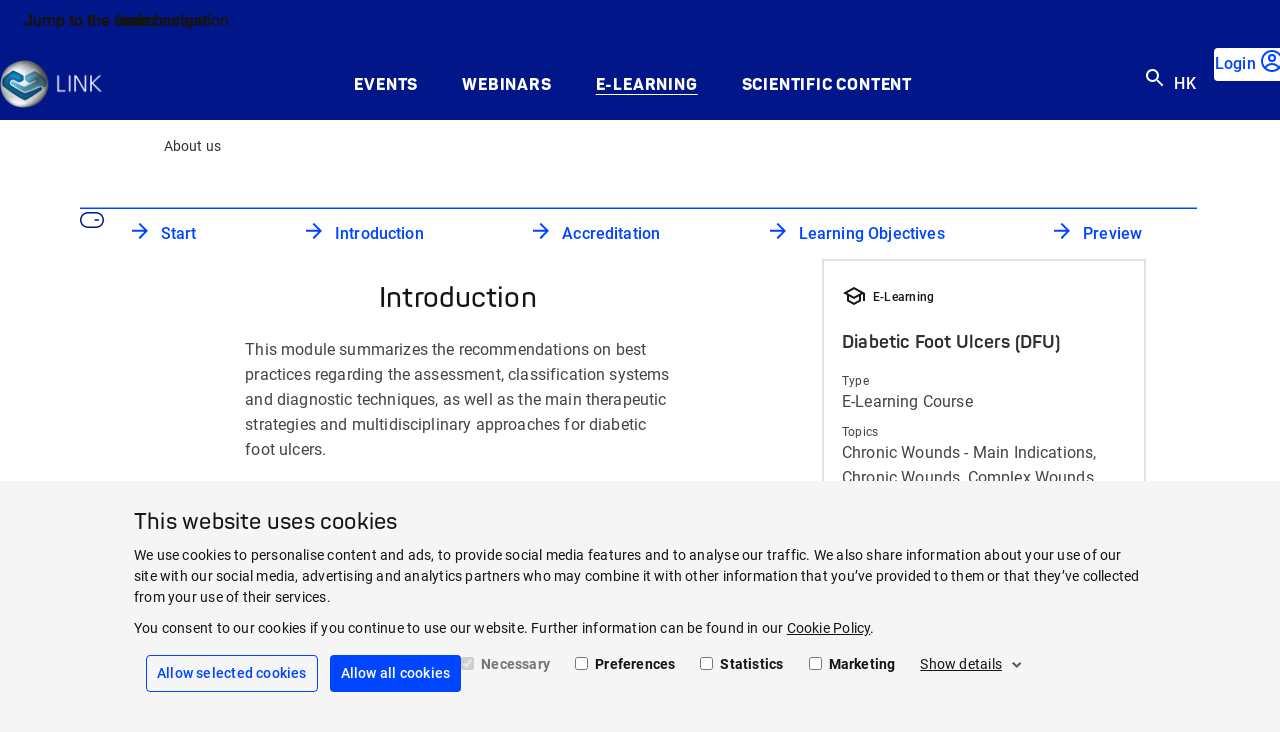

--- FILE ---
content_type: application/x-javascript
request_url: https://www.linkforwoundhealing.info/assets/oneweb/js/77be854284633501b9d2614b6be3a203-paha-oneweb.js
body_size: 399
content:
import Utilities from"Utilities";class Main{constructor(){this._initPollyfills(),this._setupNodeListPolyfill(),this._setViewport(),this._dynamicModuleImports(),window.addEventListener("resize",this._setViewport)}_initPollyfills=()=>{Element.prototype.matches||(Element.prototype.matches=Element.prototype.msMatchesSelector||Element.prototype.webkitMatchesSelector),Element.prototype.closest||(Element.prototype.closest=function(t){var e=this;do{if(Element.prototype.matches.call(e,t))return e}while(null!==(e=e.parentElement||e.parentNode)&&1===e.nodeType);return null}),String.prototype.includes||(String.prototype.includes=function(t,e){if(t instanceof RegExp)throw TypeError("first argument must not be a RegExp");return-1!==this.indexOf(t,e=void 0===e?0:e)}),Array.prototype.includes||Object.defineProperty(Array.prototype,"includes",{value:function(t,e){if(null==this)throw new TypeError('"this" is null or not defined');var i=Object(this),o=i.length>>>0;if(0!=o)for(var s,r,e=0|e,n=Math.max(0<=e?e:o-Math.abs(e),0);n<o;){if((s=i[n])===(r=t)||"number"==typeof s&&"number"==typeof r&&isNaN(s)&&isNaN(r))return!0;n++}return!1}})};_setupNodeListPolyfill=()=>{window.NodeList&&!NodeList.prototype.forEach&&(NodeList.prototype.forEach=function(t,e){e=e||window;for(var i=0;i<this.length;i++)t.call(e,this[i],i,this)})};_dynamicModuleImports=(i=null)=>{var t=document.querySelectorAll("[data-pow-module]");const o=[];t.forEach(t=>{const e=t.dataset?.powModule;e&&!o.find(t=>e===t)&&(o.push(e),import(e).then(t=>{i&&i(t)}).catch(t=>console.log("error on import of "+e,t)))})};_setViewport=()=>{window.oneweb={isMobile:Utilities.isMobile(),isTablet:Utilities.isTablet(),isDesktop:Utilities.isDesktop(),isDevMode:Utilities.isDevMode(),isInEditMode:Utilities.isInEditMode()}}}new Main;

--- FILE ---
content_type: application/x-javascript
request_url: https://www.linkforwoundhealing.info/assets/country/js/Lightbox.js?2025-07-15
body_size: 482
content:
define(["exports","_core","fancybox","SwipeEvents"],function(e,t,n,o){"use strict";function a(e){return e&&e.__esModule?e:{default:e}}function l(e,t){for(var n=0;n<t.length;n++){var o=t[n];o.enumerable=o.enumerable||!1,o.configurable=!0,"value"in o&&(o.writable=!0),Object.defineProperty(e,o.key,o)}}Object.defineProperty(e,"__esModule",{value:!0}),e.default=void 0,t=a(t),n=a(n);f=function e(){if(!(this instanceof e))throw new TypeError("Cannot call a class as a function");n.default,t.default.$body.find(".lightbox").fancybox({openEffect:t.default.isMobile?"none":"fade",closeEffect:t.default.isMobile?"none":"fade",nextEffect:t.default.isMobile?"none":"fade",prevEffect:t.default.isMobile?"none":"fade",padding:40,type:"image",tpl:{closeBtn:'<button type="button" class="fancybox-item fancybox-close"><span class="pow-visually-hidden">Close</span></button>',next:'<button type="button" aria-label="Next" class="fancybox-nav fancybox-next"><span></span></button>',prev:'<button type="button" aria-label="Previous" class="fancybox-nav fancybox-prev"><span></span></button>'},helpers:{title:{type:"inside"}},beforeShow:function(){t.default.isMobile&&document.documentElement.classList.toggle("fancybox-lock")},afterShow:function(){var e=this.skin[0],t=e.querySelector(".fancybox-next"),n=e.querySelector(".fancybox-prev");new o.SwipeSwitcher(e,function(){return t.click()},function(){return n.click()})}})},c&&l(f.prototype,c),i&&l(f,i),Object.defineProperty(f,"prototype",{writable:!1});var f,i,c=f;new(e.default=c)});